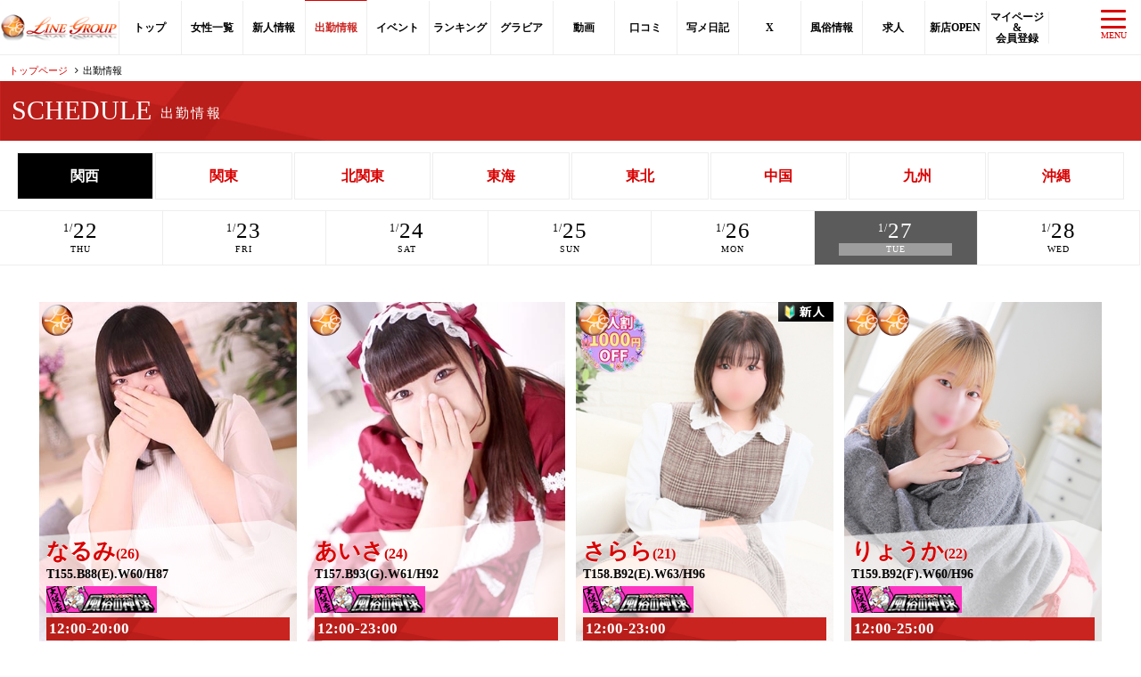

--- FILE ---
content_type: text/html; charset=UTF-8
request_url: https://line-group.net/schedule/?a=kansai&p=5
body_size: 5641
content:
<!DOCTYPE html>
<html lang="ja">
<head>
<meta http-equiv="X-UA-Compatible" content="IE=edge,chrome=1">
<title>出勤情報｜【公式】風俗 デリヘル LINE GROUP(ライングループ)</title>
<meta charset="utf-8">
<meta name="viewport" content="width=device-width,initial-scale=1.0">
<meta name="description" content="芸人さんもお忍びでお遊びする今、大阪で話題の風俗グループが全国へ店舗拡大。リーズナブルなのにハイレベルな女性が大集結。さらにオプション無料でお遊びできるのでどこまでも懐に優しい。風俗をお探しなら「LINE GROUP」へ。当店の出勤情報のページです。" />
<meta name="Author" content="【公式】風俗 デリヘル LINE GROUP(ライングループ)" />
<meta name="owner" content="LINE GROUP(ライングループ)" />
<meta name="classification" content="風俗,大阪,静岡,岡山,仙台,金沢,デリヘル,激安,人妻,熟女,オプション無料" />
<meta name="copyright" content="https://line-group.net/" />
<meta name="rating" content="adult" />
<meta property="og:image" content="/img/icon2.png">
<!-- icons -->
<link rel="apple-touch-icon" sizes="180x180" href="/img/apple-touch-icon2.png">
<link rel="apple-touch-icon-precomposed" href="/img/icon2.png">
<link rel="shortcut icon" href="/img/icon2.png">
<link rel="icon" sizes="192x192" href="/img/icon.png">
<link rel="icon" type="image/vnd.microsoft.icon" href="/img/favicon.ico">
<!-- css -->
<link href="/css/common.css?20250701" rel="stylesheet" type="text/css" media="all">
<!-- js -->
<script src="//ajax.googleapis.com/ajax/libs/jquery/1.8.3/jquery.min.js"></script>
<script type="text/javascript" src="/js/common.js" async></script>
<!-- Google Tag Manager -->
<script>(function(w,d,s,l,i){w[l]=w[l]||[];w[l].push({'gtm.start':
new Date().getTime(),event:'gtm.js'});var f=d.getElementsByTagName(s)[0],
j=d.createElement(s),dl=l!='dataLayer'?'&l='+l:'';j.async=true;j.src=
'https://www.googletagmanager.com/gtm.js?id='+i+dl;f.parentNode.insertBefore(j,f);
})(window,document,'script','dataLayer','GTM-5QWL3RG');</script>
<!-- End Google Tag Manager -->

<!-- Global site tag (gtag.js) - Google Analytics -->
<script async src="https://www.googletagmanager.com/gtag/js?id=G-K7MLSC8VPR"></script>
<script>
  window.dataLayer = window.dataLayer || [];
  function gtag(){dataLayer.push(arguments);}
  gtag('js', new Date());

  gtag('config', 'G-K7MLSC8VPR');
</script>
<meta name="keywords" content="出勤情報,風俗,大阪,静岡,岡山,仙台,金沢,デリヘル,激安,人妻,熟女,オプション無料">


<link rel="stylesheet" href="/css/list.css" />
<link rel="stylesheet" href="/css/schedule.css" />


</head>


<body id="">
<style>
	#gnavi li {width:calc(80% / 14);}
.side-tab-title {
    z-index: 5;
    height: 50px;
    text-align: center;
    line-height: 48px;
    font-size: 16px;
    transition: background .5s ease-in-out;
		background:#222;
    color: #d80000;
    font-weight: bold;
		cursor:pointer;
text-shadow:
        #fff 1px 1px 0, #fff -1px -1px 0,/*右下、左上*/
        #fff -1px 1px 0, #fff 1px -1px 0,/*右上、左下*/
        #fff 0px 1px 0, #fff  0-1px 0,/*右、左*/
        #fff -1px 0 0, #fff 1px 0 0;/*上、下*/
}
.spmene_box li.menu-area
{display:none;}
</style>
<!-- Google Tag Manager (noscript) -->
<noscript><iframe src="https://www.googletagmanager.com/ns.html?id=GTM-5QWL3RG"
height="0" width="0" style="display:none;visibility:hidden"></iframe></noscript>
<!-- End Google Tag Manager (noscript) -->
<script>
	(function(i,s,o,g,r,a,m){i['GoogleAnalyticsObject']=r;i[r]=i[r]||function(){
	(i[r].q=i[r].q||[]).push(arguments)},i[r].l=1*new Date();a=s.createElement(o),
	m=s.getElementsByTagName(o)[0];a.async=1;a.src=g;m.parentNode.insertBefore(a,m)
	})(window,document,'script','//www.google-analytics.com/analytics.js','ga');

	ga('create', 'UA-53649864-1', 'auto');
	ga('send', 'pageview');
</script>
<script>
$(function(){
	$('.side-tab-title').click(function(){
		if ($(this).data('status') == 0) {
			$(this).data('status', 1);
			$('.menu-area-' + $(this).data('area')).each(function(){
				$(this).css('display', 'table');
			});
		} else {
			$(this).data('status', 0);
			$('.menu-area-' + $(this).data('area')).each(function(){
				$(this).css('display', 'none');
			});
		}
	});
});
</script>
<div id="header" class="clearfix">
	<nav id="gnavi">
		<ul>
			<li><h1 id="logo"><a href="/top/"><img src="/img/logo.png" alt="LINE GROUP(ライングループ)"></a></h1></li>
			<li><a href="/top/">トップ</a></li>
			<li><a href="/girls/" target="_self">女性一覧</a></li>
			<li><a href="/newface/" target="_self">新人情報</a></li>
			<li><a href="/schedule/" target="_self">出勤情報</a></li>
			<li><a href="/event/" target="_self">イベント</a></li>
			<li><a href="/ranking/" target="_self">ランキング</a></li>
			<li><a href="/gravure/" target="_self">グラビア</a></li>
			<li><a href="/movie/" target="_self">動画</a></li>
			<li><a href="/review/" target="_self">口コミ</a></li>
			<li><a href="/diary/" target="_self">写メ日記</a></li>
			<li><a href="/twitter/" target="_self">X</a></li>
			<li><a href="/delihel/" target="_self">風俗情報</a></li>
			<li><a href="/recruit/" target="_self">求人</a></li>
			<li><a href="/newopen/" target="_self">新店OPEN</a></li>
			<li class="gnavismall"><a href="/account/" target="_self">マイページ<span>&</span>会員登録</a></li>
		</ul>
	</nav>



	<div class="menu-container " data-effect="pure-effect-fade">
	  <input type="checkbox" id="toggle-menu" class="toggle-input" data-toggle="right"/>
	  <label class="toggle-label" for="toggle-menu" data-toggle-label="right"><span class="toggle-icon"></span><p>MENU</p></label>

	  <div class="drawer_menu" data-position="right">
	    <div class="spmene_center">
	      <div class="spmene_tabs">
	        <div class="spmene_top"></div>
	        <input type="radio" id="menutab-2" name="rd" checked="checked"/>
	        <label class="spmene_tab" for="menutab-2">CONTENTS</label>
					<div class="spmene_content">
	          <div class="spmene_box" id="box-2">
	            <div class="spmenu_wrap btop">
	              <ul class="cont2 clearfix">
									<li><a href="/top/">トップ</a></li>
									<li><a href="/girls/" target="_self">女性一覧</a></li>
									<li><a href="/newface/" target="_self">新人情報</a></li>
									<li><a href="/schedule/" target="_self">出勤情報</a></li>
									<li><a href="/event/" target="_self">イベント</a></li>
									<li><a href="/ranking/" target="_self">ランキング</a></li>
									<li><a href="/gravure/" target="_self">グラビア</a></li>
									<li><a href="/movie/" target="_self">動画</a></li>
									<li><a href="/review/" target="_self">口コミ</a></li>
									<li><a href="/diary/" target="_self">写メ日記</a></li>
									<li><a href="/twitter/" target="_self">X</a></li>
									<li><a href="/delihel/" target="_self">風俗情報</a></li>
									<li><a href="/recruit/" target="_self">求人</a></li>
									<li><a href="/newopen/" target="_self">新店OPEN</a></li>
									<li><a href="/account/" target="_self">ｸﾞﾙｰﾌﾟ会員登録</a></li>
									<li><a href="/account/" target="_self">ｸﾞﾙｰﾌﾟﾏｲﾍﾟｰｼﾞ</a></li>
									<li class="side-tab-title" style="float:none;width:100%;clear:both;" data-area="kansai" data-status="0">関西</li>
	<li style="border-right:1px solid #333;" class="menu-area menu-area-kansai"><a href="https://kami-osaka.net/" target="_blank">大阪♂風俗の神様 大阪店</a></li>
<li class="menu-area menu-area-kansai"></li>
									<li class="side-tab-title" style="float:none;width:100%;clear:both;" data-area="kantou" data-status="0">関東</li>
	<li style="border-right:1px solid #333;" class="menu-area menu-area-kantou"><a href="https://kami-machida-sagamihara.com/" target="_blank">東京♂風俗の神様町田・相模原店</a></li>
<li class="menu-area menu-area-kantou"></li>
									<li class="side-tab-title" style="float:none;width:100%;clear:both;" data-area="kitakantou" data-status="0">北関東</li>
	<li style="border-right:1px solid #333;" class="menu-area menu-area-kitakantou"><a href="https://kami-tochigi-utsunomiya.com/" target="_blank">栃木♂風俗の神様 宇都宮店</a></li>
<li class="menu-area menu-area-kitakantou"></li>
									<li class="side-tab-title" style="float:none;width:100%;clear:both;" data-area="tokai" data-status="0">東海</li>
	<li style="border-right:1px solid #333;" class="menu-area menu-area-tokai"><a href="https://kami-hamamatu.com/" target="_blank">静岡♂風俗の神様 浜松店</a></li>
	<li style="border-right:1px solid #333;" class="menu-area menu-area-tokai"><a href="https://kami-shizuoka.com/" target="_blank">静岡♂風俗の神様 静岡店</a></li>
	<li style="border-right:1px solid #333;" class="menu-area menu-area-tokai"><a href="https://m-hamamatu.com/" target="_blank">浜松人妻㊙倶楽部</a></li>
	<li style="border-right:1px solid #333;" class="menu-area menu-area-tokai"><a href="https://m-shizuoka.com/" target="_blank">静岡人妻㊙倶楽部</a></li>
									<li class="side-tab-title" style="float:none;width:100%;clear:both;" data-area="tohoku" data-status="0">東北</li>
	<li style="border-right:1px solid #333;" class="menu-area menu-area-tohoku"><a href="https://kami-sendai.com/" target="_blank">宮城♂風俗の神様 仙台店</a></li>
	<li style="border-right:1px solid #333;" class="menu-area menu-area-tohoku"><a href="https://kami-kooriyama.com/" target="_blank">福島♂風俗の神様 郡山店</a></li>
									<li class="side-tab-title" style="float:none;width:100%;clear:both;" data-area="chugoku" data-status="0">中国</li>
	<li style="border-right:1px solid #333;" class="menu-area menu-area-chugoku"><a href="https://kami-okayama.com/" target="_blank">岡山♂風俗の神様 岡山店</a></li>
<li class="menu-area menu-area-chugoku"></li>
									<li class="side-tab-title" style="float:none;width:100%;clear:both;" data-area="kyusyu" data-status="0">九州</li>
	<li style="border-right:1px solid #333;" class="menu-area menu-area-kyusyu"><a href="https://kami-kagoshima.com/" target="_blank">薩摩♂風俗の神様 鹿児島店</a></li>
<li style="border-right:1px solid #333;" class="menu-area menu-area-kyusyu"><a>福岡♂風俗の神様 博多店<br><span style="color:red;">3月1日(日)12:00 GRAND OPEN</span></a></li>
									<li class="side-tab-title" style="float:none;width:100%;clear:both;" data-area="okinawa" data-status="0">沖縄</li>
	<li style="border-right:1px solid #333;" class="menu-area menu-area-okinawa"><a href="https://kami-okinawa.com/" target="_blank">沖縄♂風俗の神様 那覇店</a></li>
<li class="menu-area menu-area-okinawa"></li>
								</ul>
							</div>
						</div>
					</div><!--spmene_content-->
	</div>
	</div>
	</div>
	</div><!--menu-container-->
</div>



<div id ="wrap">

<div id="main_con">

  <!--breadcrumb-->
  <nav class="top_crumb">
  <ol class="breadcrumb kana">
  <li itemscope itemtype="http://data-vocabulary.org/Breadcrumb"><a href="/top" itemprop="url"><span itemprop="title">トップページ</span></a></li>
  <li itemscope itemtype="http://data-vocabulary.org/Breadcrumb"><span itemprop="title">出勤情報</span></li>
  </ol>
  </nav>
  <!--breadcrumb [End]-->

<h2 class="title">Schedule<span>出勤情報</span></h2>

<!--area-->
<div class="area_menu">
<ul>
<li class="select"><a href="/schedule/?p=5">関西</a></li>
<li><a href="/schedule/?a=kanto&p=5">関東</a></li>
<li><a href="/schedule/?a=kitakanto&p=5">北関東</a></li>
<li><a href="/schedule/?a=tokai&p=5">東海</a></li>
<li><a href="/schedule/?a=tohoku&p=5">東北</a></li>
<li><a href="/schedule/?a=chugoku&p=5">中国</a></li>
<li><a href="/schedule/?a=kyusyu&p=5">九州</a></li>
<li><a href="/schedule/?a=okinawa&p=5">沖縄</a></li>
<!--li><a href="/schedule/?a=hokuriku&p=5">北陸・甲信越</a></li-->
</ul>
</div>
<!--/area-->

<!--daynavi-->
<ul id="daynavi">
<li><a class="" href="/schedule/?a=kansai">
<p><span class="month">1/</span>22</p>
<p class="dotw">THU</p>
</a>
</li>
<li><a class="" href="/schedule/?a=kansai&p=1">
<p><span class="month">1/</span>23</p>
<p class="dotw">FRI</p>
</a>
</li>
<li><a class="" href="/schedule/?a=kansai&p=2">
<p><span class="month">1/</span>24</p>
<p class="dotw">SAT</p>
</a>
</li>
<li><a class="" href="/schedule/?a=kansai&p=3">
<p><span class="month">1/</span>25</p>
<p class="dotw">SUN</p>
</a>
</li>
<li><a class="" href="/schedule/?a=kansai&p=4">
<p><span class="month">1/</span>26</p>
<p class="dotw">MON</p>
</a>
</li>
<li><a class="current" href="/schedule/?a=kansai&p=5">
<p><span class="month">1/</span>27</p>
<p class="dotw">TUE</p>
</a>
</li>
<li><a class="" href="/schedule/?a=kansai&p=6">
<p><span class="month">1/</span>28</p>
<p class="dotw">WED</p>
</a>
</li>
</ul>



<!--Lists-->
<section id="lists">
<ul>
	<li>
<a href="https://www.cityheaven.net/osaka/A2702/A270202/kamisama_osaka/girlid-60891323/?lo=1" target="_blank">
<div class="ph">
<img src="https://kami-osaka.net/upload/cast/image_101_1.jpg" alt="なるみ" onerror="this.src = '/img/np.jpg'; this.removeAttribute('onerror'); this.removeAttribute('onload');" onload="this.removeAttribute('onerror'); this.removeAttribute('onload');">
<div class="list_rank"><img src="/img/icon_coin.png"></div>
</div>
	<div class="caption_bg"></div><article><h3>なるみ<span>(26)</span></h3>
<p class="bodysize">T155.B88(E).W60/H87</p>
<p class="shopmark">
<img src="/img/banner_kami-gn.jpg">
</p>
	<p class="time">12:00-20:00</p></article></a>
</li>
	<li>
<a href="https://www.cityheaven.net/osaka/A2702/A270202/kamisama_osaka/girlid-61448825/?lo=1&of=y" target="_blank">
<div class="ph">
<img src="https://kami-osaka.net/upload/cast/image_214_1.jpg" alt="あいさ" onerror="this.src = '/img/np.jpg'; this.removeAttribute('onerror'); this.removeAttribute('onload');" onload="this.removeAttribute('onerror'); this.removeAttribute('onload');">
<div class="list_rank"><img src="/img/icon_coin.png"></div>
</div>
	<div class="caption_bg"></div><article><h3>あいさ<span>(24)</span></h3>
<p class="bodysize">T157.B93(G).W61/H92</p>
<p class="shopmark">
<img src="/img/banner_kami-gn.jpg">
</p>
	<p class="time">12:00-23:00</p></article></a>
</li>
	<li>
<a href="https://www.cityheaven.net/osaka/A2702/A270202/kamisama_osaka/girlid-63816682/?lo=1&of=y" target="_blank">
<div class="ph">
<img src="https://kami-osaka.net/upload/cast/image_245_1.jpg" alt="さらら" onerror="this.src = '/img/np.jpg'; this.removeAttribute('onerror'); this.removeAttribute('onload');" onload="this.removeAttribute('onerror'); this.removeAttribute('onload');">
<div class="list_icons"><img src="/img/icon_new.png" alt="新人"></div>
<div class="list_rank"><img src="/img/icon_coin.png"></div>
</div>
	<div class="caption_bg"></div><article><h3>さらら<span>(21)</span></h3>
<p class="bodysize">T158.B92(E).W63/H96</p>
<p class="shopmark">
<img src="/img/banner_kami-gn.jpg">
</p>
	<p class="time">12:00-23:00</p></article></a>
</li>
	<li>
<a href="https://www.cityheaven.net/osaka/A2702/A270202/kamisama_osaka/girlid-62573080/?lo=1&of=y" target="_blank">
<div class="ph">
<img src="https://kami-osaka.net/upload/cast/image_48_1.jpg" alt="りょうか" onerror="this.src = '/img/np.jpg'; this.removeAttribute('onerror'); this.removeAttribute('onload');" onload="this.removeAttribute('onerror'); this.removeAttribute('onload');">
<div class="list_rank"><img src="/img/icon_coin.png"><img src="/img/icon_coin.png"></div>
</div>
	<div class="caption_bg"></div><article><h3>りょうか<span>(22)</span></h3>
<p class="bodysize">T159.B92(F).W60/H96</p>
<p class="shopmark">
<img src="/img/banner_kami-gn.jpg">
</p>
	<p class="time">12:00-25:00</p></article></a>
</li>
	<li>
<a href="https://www.cityheaven.net/osaka/A2702/A270202/kamisama_osaka/girlid-61630122/?of=y2" target="_blank">
<div class="ph">
<img src="https://kami-osaka.net/upload/cast/image_20_1.jpg" alt="くるみ" onerror="this.src = '/img/np.jpg'; this.removeAttribute('onerror'); this.removeAttribute('onload');" onload="this.removeAttribute('onerror'); this.removeAttribute('onload');">
<div class="list_rank"><img src="/img/icon_coin.png"><img src="/img/icon_coin.png"></div>
</div>
	<div class="caption_bg"></div><article><h3>くるみ<span>(21)</span></h3>
<p class="bodysize">T156.B89(F).W61/H92</p>
<p class="shopmark">
<img src="/img/banner_kami-gn.jpg">
</p>
	<p class="time">13:00-23:00</p></article></a>
</li>
	<li>
<a href="https://www.cityheaven.net/osaka/A2702/A270202/kamisama_osaka/girlid-61574521/?lo=1&of=y" target="_blank">
<div class="ph">
<img src="https://kami-osaka.net/upload/cast/image_217_1.jpg" alt="みろ" onerror="this.src = '/img/np.jpg'; this.removeAttribute('onerror'); this.removeAttribute('onload');" onload="this.removeAttribute('onerror'); this.removeAttribute('onload');">
<div class="list_rank"><img src="/img/icon_coin.png"></div>
</div>
	<div class="caption_bg"></div><article><h3>みろ<span>(22)</span></h3>
<p class="bodysize">T157.B89(F).W60/H90</p>
<p class="shopmark">
<img src="/img/banner_kami-gn.jpg">
</p>
	<p class="time">13:00-25:00</p></article></a>
</li>
	<li>
<a href="https://www.cityheaven.net/osaka/A2702/A270202/kamisama_osaka/girlid-62270536/?lo=1&of=y" target="_blank">
<div class="ph">
<img src="https://kami-osaka.net/upload/cast/image_229_1.jpg" alt="みゆう" onerror="this.src = '/img/np.jpg'; this.removeAttribute('onerror'); this.removeAttribute('onload');" onload="this.removeAttribute('onerror'); this.removeAttribute('onload');">
<div class="list_rank"><img src="/img/icon_coin.png"></div>
</div>
	<div class="caption_bg"></div><article><h3>みゆう<span>(23)</span></h3>
<p class="bodysize">T158.B89(F).W61/H88</p>
<p class="shopmark">
<img src="/img/banner_kami-gn.jpg">
</p>
	<p class="time">14:00-24:00</p></article></a>
</li>
	<li>
<a href="https://www.cityheaven.net/osaka/A2702/A270202/kamisama_osaka/girlid-62225339/?lo=1&of=y" target="_blank">
<div class="ph">
<img src="https://kami-osaka.net/upload/cast/image_113_1.jpg" alt="つばめ" onerror="this.src = '/img/np.jpg'; this.removeAttribute('onerror'); this.removeAttribute('onload');" onload="this.removeAttribute('onerror'); this.removeAttribute('onload');">
<div class="list_rank"><img src="/img/icon_coin.png"><img src="/img/icon_coin.png"></div>
</div>
	<div class="caption_bg"></div><article><h3>つばめ<span>(21)</span></h3>
<p class="bodysize">T161.B86(E).W59/H85</p>
<p class="shopmark">
<img src="/img/banner_kami-gn.jpg">
</p>
	<p class="time">17:00-24:00</p></article></a>
</li>
	<li>
<a href="https://www.cityheaven.net/osaka/A2702/A270202/kamisama_osaka/girlid-63958271/?lo=1&of=y" target="_blank">
<div class="ph">
<img src="https://kami-osaka.net/upload/cast/image_50_1.jpg" alt="ふあ" onerror="this.src = '/img/np.jpg'; this.removeAttribute('onerror'); this.removeAttribute('onload');" onload="this.removeAttribute('onerror'); this.removeAttribute('onload');">
<div class="list_rank"><img src="/img/icon_coin.png"><img src="/img/icon_coin.png"></div>
</div>
	<div class="caption_bg"></div><article><h3>ふあ<span>(23)</span></h3>
<p class="bodysize">T158.B96(H).W60/H92</p>
<p class="shopmark">
<img src="/img/banner_kami-gn.jpg">
</p>
	<p class="time">17:00-27:00</p></article></a>
</li>
	<li>
<a href="https://www.cityheaven.net/osaka/A2702/A270202/kamisama_osaka/girlid-62246228/?lo=1&of=y" target="_blank">
<div class="ph">
<img src="https://kami-osaka.net/upload/cast/image_108_1.jpg" alt="えな" onerror="this.src = '/img/np.jpg'; this.removeAttribute('onerror'); this.removeAttribute('onload');" onload="this.removeAttribute('onerror'); this.removeAttribute('onload');">
<div class="list_rank"><img src="/img/icon_coin.png"></div>
</div>
	<div class="caption_bg"></div><article><h3>えな<span>(19)</span></h3>
<p class="bodysize">T157.B94(G).W62/H96</p>
<p class="shopmark">
<img src="/img/banner_kami-gn.jpg">
</p>
	<p class="time">17:00-27:00</p></article></a>
</li>
	<li>
<a href="https://www.cityheaven.net/osaka/A2702/A270202/kamisama_osaka/girlid-62654834/?of=y" target="_blank">
<div class="ph">
<img src="https://kami-osaka.net/upload/cast/image_181_1.jpg" alt="みずきNH" onerror="this.src = '/img/np.jpg'; this.removeAttribute('onerror'); this.removeAttribute('onload');" onload="this.removeAttribute('onerror'); this.removeAttribute('onload');">
<div class="list_rank"><img src="/img/icon_coin.png"><img src="/img/icon_coin.png"></div>
</div>
	<div class="caption_bg"></div><article><h3>みずきNH<span>(25)</span></h3>
<p class="bodysize">T162.B85(D).W60/H88</p>
<p class="shopmark">
<img src="/img/banner_kami-gn.jpg">
</p>
	<p class="time">19:00-22:30</p></article></a>
</li>
</ul>
</section>
<!--/Lists [End]-->
</div>








</div>

<footer id="footer">
	<div class="inner">
		<ul class="inviewfadeInUp fmenu">
			<li><a href="/top/">トップ</a></li>
			<li><a href="/girls/" target="_self">女性一覧</a></li>
			<li><a href="/newface/" target="_self">新人情報</a></li>
			<li><a href="/schedule/" target="_self">出勤情報</a></li>
			<li><a href="/event/" target="_self">イベント</a></li>
			<li><a href="/ranking/" target="_self">ランキング</a></li>
			<li><a href="/gravure/" target="_self">グラビア</a></li>
			<li><a href="/movie/" target="_self">動画</a></li>
			<li><a href="/review/" target="_self">口コミ</a></li>
			<li><a href="/diary/" target="_self">写メ日記</a></li>
			<li><a href="/twitter/" target="_self">X</a></li>
			<li><a href="/delihel/" target="_self">風俗情報</a></li>
			<li><a href="/recruit/" target="_self">求人</a></li>
			<li><a href="/newopen/" target="_self">新店OPEN</a></li>
			<li><a href="/account/" target="_self">ｸﾞﾙｰﾌﾟ会員登録</a></li>
			<li><a href="/account/" target="_self">ｸﾞﾙｰﾌﾟﾏｲﾍﾟｰｼﾞ</a></li>
		</ul>




	</div>


	<!--group link-->
	<div id="footer_groupnav">
		<div class="shoplist_t"><h3>GROUP<span>グループ全店</span></h3></div>
		<div class="shoplist">
		<ul id="group_nav" class="kami">
			<li class="bnr_group">
				<ul>
					<li>
						<div>
							<h4>風俗の神様</h4>
							<ul class="kana">
<li><a href="https://kami-osaka.net/" target="_blank">大阪♂風俗の神様 大阪店</a></li>
<li><a href="https://kami-okayama.com/" target="_blank">岡山♂風俗の神様 岡山店</a></li>
<li><a href="https://kami-hamamatu.com/" target="_blank">静岡♂風俗の神様 浜松店</a></li>
<li><a href="https://kami-shizuoka.com/" target="_blank">静岡♂風俗の神様 静岡店</a></li>
<li><a href="https://kami-sendai.com/" target="_blank">宮城♂風俗の神様 仙台店</a></li>
<li><a href="https://kami-kooriyama.com/" target="_blank">福島♂風俗の神様 郡山店</a></li>
<li><a href="https://kami-tochigi-utsunomiya.com/" target="_blank">栃木♂風俗の神様 宇都宮店</a></li>
<li><a href="https://kami-machida-sagamihara.com/" target="_blank">東京♂風俗の神様町田・相模原店</a></li>
<li><a href="https://kami-kagoshima.com/" target="_blank">薩摩♂風俗の神様 鹿児島店</a></li>
<li><a href="https://kami-okinawa.com/" target="_blank">沖縄♂風俗の神様 那覇店</a></li>
								<li><a>福岡♂風俗の神様 博多店<br><span class="blink">３月１日（日）12：00 GRAND OPEN</span></a></li>
							</ul>
						</div>
					</li>
					<li>
						<div>
							<h4>人妻㊙倶楽部</h4>
							<ul class="kana">
<li><a href="https://m-hamamatu.com/" target="_blank">浜松人妻㊙倶楽部</a></li>
<li><a href="https://m-shizuoka.com/" target="_blank">静岡人妻㊙倶楽部</a></li>
								<!--li><a href="https://niigata-m.com/" target="_blank">新潟人妻㊙倶楽部 (<span class="blink">近日オープン</span>)</a></li-->
							</ul>
						</div>
					</li>
					<li>
						<div>
							<h4>外国人サイト(Foreigner site)</h4>
							<ul class="kana">
								<li><a href="https://eroticaland-osaka.com/" target="_blank">EROTICA LAND　OSAKA</a></li>
								<li><a href="https://eroticaland-okinawa.com/" target="_blank">EROTICA LAND　OKINAWA</a></li>
							</ul>
						</div>
					</li>
					<li>
						<div>
							<h4>求人サイト</h4>
							<ul class="kana">
								<li><a href="https://of-nightwork-qjin.com/" rel="external" target="_blank">LINE GROUP RECRUIT大阪版</a></li>
								<li><a href="http://of-nightwork-qjin.com/okayama/" rel="external" target="_blank">LINE GROUP RECRUIT岡山版</a></li>
								<li><a href="http://of-nightwork-qjin.com/shizuoka/" rel="external" target="_blank">LINE GROUP RECRUIT静岡版</a></li>
								<!--li><a href="https://of-nightwork-qjin.com/hokuriku/" rel="external" target="_blank">LINE GROUP RECRUIT北陸・甲信越版</a></li-->
								<li><a href="https://of-nightwork-qjin.com/touhoku/" rel="external" target="_blank">LINE GROUP RECRUIT東北版</a></li>
								<li><a href="https://of-nightwork-qjin.com/kitakantou/" rel="external" target="_blank">LINE GROUP RECRUIT関東版</a></li>
								<li><a href="https://of-nightwork-qjin.com/kyusyu/" rel="external" target="_blank">LINE GROUP RECRUIT九州沖縄版</a></li>
								<li><a href="http://line-group-mens.com/" rel="external" target="_blank">LINE GROUP男子求人</a></li>
							</ul>
						</div>
					</li>
					<li>
						<div>
							<h4>総合サイト</h4>
							<ul class="kana">
								<li><a href="https://line-group.net" class="btn_linegroup" name="ライングループ" target="_blank">ライングループ総合</a></li>
								<!--li><a href="https://www.kami-g.com" target="_blank">風俗の神様 GROUP</a></li-->
							</ul>
						</div>
					</li>
				</ul>
			</li>
		</ul>
	</div>
</div>
	<!--/group link end-->
<style>
@keyframes blink {
  75% { opacity: 0.0; }
}
@-webkit-keyframes blink {
  75% { opacity: 0.0; }
}
.blink {
  animation: blink 1s step-end infinite;
  -webkit-animation: blink 1s step-end infinite;
	color:blue;
}
</style>

<p class="copyright">©2026 LINE GROUP(ライングループ)</p>

</footer>
<p id="scrollUp" style="display: block;">
	<a href="#"><i class="fa fa-arrow-up"></i></a>
</p>



<script type="text/javascript">
$(window).on('scroll', function() {
	if ($(this).scrollTop() > 220) {//固定するまでの距離
		$('#daynavi').addClass('fixed');
	} else {
		$('#daynavi').removeClass('fixed');
	}
});
</script>
</body>
</html>


--- FILE ---
content_type: text/css
request_url: https://line-group.net/css/common.css?20250701
body_size: 9215
content:
    @charset "utf-8";
    @import url(https://maxcdn.bootstrapcdn.com/font-awesome/4.3.0/css/font-awesome.min.css);
    @import url(https://fonts.googleapis.com/icon?family=Material+Icons);
    @import url(https://use.fontawesome.com/releases/v5.6.3/css/all.css);
    /*
====================================================
■ BASE
====================================================
*/
    /*
===== reset ===========================
*/
    
    * {
        margin: 0;
        padding: 0;
    }
    
    table {
        border-collapse: collapse;
        border-spacing: 0;
    }
    
    fieldset,
    img {
        border: 0;
    }
    
    img {
        vertical-align: top;
        width: 100%;
    }
    
    address,
    caption,
    cite,
    code,
    dfn,
    em,
    strong,
    th,
    var {
        font-style: normal;
        font-weight: normal;
    }
    
    ol,
    ul {
        list-style: none;
        overflow: hidden;
    }
    
    caption,
    th {
        text-align: left;
    }
    
    h1,
    h2,
    h3,
    h4,
    h5,
    h6 {
        font-size: 100%;
        font-weight: normal;
    }
    
    q:before,
    q:after {
        content: '';
    }
    
    abbr,
    acronym {
        border: 0;
    }
    
    iframe {
        border: none;
    }
    
    input:focus {
        outline: none;
    }
    /*
===== base ===========================
*/
    
    abbr,
    acronym {
        border-bottom: 1px dotted #000;
        cursor: help;
    }
    
    em {
        font-style: italic;
    }
    
    blockquote,
    ul,
    ol,
    dl {
        margin: 0;
    }
    
    ol,
    ul,
    dl {
        margin: 0;
    }
    
    ol li {
        list-style: none;
    }
    
    ul li {
        list-style: none;
    }
    
    dl dd {
        margin: 0;
    }
    
    th,
    td {
        padding: 0;
    }
    
    th {
        /*font-weight: bold;*/
        text-align: center;
    }
    
    caption {
        margin-bottom: .5em;
        text-align: center;
    }
    
    p,
    fieldset,
    table {
        margin: 0;
    }
    /* =============================================================================
   HTML5 display definitions
   ========================================================================== */
    
    article,
    aside,
    details,
    figcaption,
    figure,
    footer,
    header,
    hgroup,
    nav,
    section {
        display: block;
    }
    
    audio,
    canvas,
    video {
        display: inline-block;
        *display: inline;
        *zoom: 1;
    }
    
    audio:not([controls]) {
        display: none;
    }
    
    [hidden] {
        display: none;
    }
    
    input,
    option,
    button {
        font-family: inherit;
    }
    /*
===== link setting ===========================
*/
    
    a {
        color: #d80000;
        text-decoration: none;
        transition: all 0.4s ease 0s;
    }
    
    a:visited {
        color: #d80000;
        text-decoration: none;
    }
    
    a:hover {
        color: #666;
        /*#7380a2;*/
        text-decoration: none;
    }
    
    a:active {
        color: #666;
        text-decoration: none;
    }
    /*
===== CLEARFIX ==========================================
*/
    
    .clearfix:after {
        content: ".";
        display: block;
        clear: both;
        height: 0;
        visibility: hidden;
    }
    
    .clearfix {
        min-height: 1px;
    }
    
    * html .clearfix {
        height: 1px;
        /*¥*/
        /*/
  height: auto;
  overflow: hidden;
  /**/
    }
    /*
====================================================
■ all
====================================================
*/
    
    html,
    body {
        width: 100%;
        height: 100%;
        -webkit-text-size-adjust: 100%;
        color: #000;
        font-size: 62.5%;
        font-family: "游明朝", YuMincho, "ヒラギノ明朝 ProN W3", "Hiragino Mincho ProN", "HG明朝E", "ＭＳ Ｐ明朝", "ＭＳ 明朝", serif;
        line-height: 1.2;
        -webkit-font-smoothing: subpixel-antialiased;
    }
    
    body {
        background: #fff;
    }
    /* =============================================================================
   Header
   ========================================================================== */
    
    #header {
        position: fixed;
        z-index: 5000;
        width: 100%;
        top: 0;
        left: 0;
        background: rgba(255, 255, 255, 0.95);
        -moz-transition: all 0.3s ease-in-out 0s;
        -o-transition: all 0.3s ease-in-out 0s;
        -webkit-transition: all 0.3s ease-in-out 0s;
        transition: all 0.3s ease-in-out 0s;
        border-bottom: 1px solid #EEEEEE;
    }
    
    #header #logo img {
        transition: all 0.3s ease-in-out 0s;
        max-width: 140px;
        vertical-align: middle;
    }
    
    #header #logo a:hover img {
        opacity: 0.5;
    }
    /* =============================================================================
   Navi
   ========================================================================== */
    
    #gnavi {
        width: 95%;
        margin: auto 0;
        font-weight: bold;
        min-width: 1100px;
    }
    
    #gnavi ul {
        font-size: 0;
    }
    
    #gnavi li:first-child {
        width: 11%;
        /*background: transparent;padding: 0 0.5%;*/
        box-shadow: none;
    }
    
    #gnavi li {
        display: inline-block;
        /*	width:calc(88% / 11);
        box-shadow: 1px 1px 4px rgba(0, 0, 0, 0.1);
        margin: 0 0.1%;*/
        vertical-align: middle;
        /*background-color: #FFF;*/
        transition: 1.0s;
        box-sizing: border-box;
    }
    
    #gnavi li a {
        text-align: center;
        display: table;
        width: 100%;
        height: 60px;
        line-height: 60px;
        text-decoration: none;
        font-size: 0.9vw;
        color: #000;
        border-right: 1px solid #eee;
        /*text-shadow: 0 0 2px #75024b;background:#fff;*/
        vertical-align: middle;
    }
    
    #gnavi li.gnavismall a {
        height: 100%;
        line-height: 1.1;
    }
    
    #gnavi li.gnavismall a span {
        display: block;
    }
    
    #gnavi li a:hover {
        /*opacity: 0.5;*/
        color: #fff;
        background: #C92420;
    }
    /*カレント*/
    
    #gnavi li a.current {
        color: #C92420;
        /*text-shadow: 0 0 2px rgba(255, 255, 255, 1);*/
        border-top: 1px solid #d80000;
        /*background:#eee;*/
    }
    
    #gnavi li:first-child a,
    #gnavi li:first-child a.current {
        border-top: none;
        background: none;
    }
    
    #gnavi li a.current:hover {
        /*opacity: 0.5;*/
        color: #fff;
    }
    
    @media screen and (max-width: 1100px) {
        #gnavi {
            width: 100%;
        }
        #gnavi li a {
            font-size: 1.1rem;
        }
    }
    /* Overlay style */
    
    .overlay {
        position: fixed;
        width: 100%;
        height: 100%;
        top: 0;
        left: 0;
        background-color: rgba(246, 121, 177, 0.9);
        background: url("/img/nv_bg.png") no-repeat right top / 83px auto, url(/img/overlay_bg.jpg) no-repeat center top / cover;
        z-index: 10000;
    }
    /* Overlay closing cross */
    
    .overlay .overlay-close {
        position: absolute;
        right: 15px;
        top: 15px;
        overflow: hidden;
        border: none;
        background: url(../img/cross.png) no-repeat center center / 100% auto;
        height: 83px;
        ;
        color: transparent;
        outline: none;
        z-index: 10000;
        width: 20px;
        height: 20px;
        cursor: pointer;
    }
    /* Menu style */
    
    .overlay nav {
        text-align: left;
        position: relative;
        top: 48%;
        height: 74%;
        -webkit-transform: translateY(-50%);
        transform: translateY(-50%);
    }
    
    .overlay ul {
        list-style: none;
        padding: 25% 0 0;
        margin: 0 auto;
        display: inline-block;
        height: 100%;
        position: relative;
        /* border-top:1px solid #FFC767; */
    }
    
    .overlay ul li {
        /*
	height: 20%;
	height: calc(100% / 4);
	*/
        -webkit-backface-visibility: hidden;
        backface-visibility: hidden;
        display: inline-block;
        width: 100%;
        text-align: center;
    }
    
    .overlay ul li a {
        font-size: 1em;
        font-weight: 300;
        display: block;
        -webkit-transition: color 0.2s;
        transition: color 0.2s;
        text-decoration: none;
        padding: 1.5% 0;
        font-weight: bold;
        text-shadow: 4px 0 0 #fff, 0 -4px 0 #fff, -4px 0 0 #fff, 0 4px 0 #fff, 4px 2px 0 #fff, 2px -4px 0 #fff, -4px 2px 0 #fff, 2px 4px 0 #fff, 4px -2px 0 #fff, -2px -4px 0 #fff, -4px -2px 0 #fff, -2px 4px 0 #fff, 4px 4px 0 #fff, 4px -4px 0 #fff, -4px 4px 0 #fff, -4px -4px 0 #fff, 0 4px 8px rgba(0, 0, 0, 0.8);
    }
    
    .overlay ul li a::before {}
    
    .overlay ul li a:hover,
    .overlay ul li a:focus {
        color: #d80000;
    }
    /* Effects */
    
    .overlay-scale {
        visibility: hidden;
        opacity: 0;
        -webkit-transform: scale(0.9);
        transform: scale(0.9);
        -webkit-transition: -webkit-transform 0.2s, opacity 0.2s, visibility 0s 0.2s;
        transition: transform 0.2s, opacity 0.2s, visibility 0s 0.2s;
    }
    
    .overlay-scale.open {
        visibility: visible;
        opacity: 1;
        -webkit-transform: scale(1);
        transform: scale(1);
        -webkit-transition: -webkit-transform 0.4s, opacity 0.4s;
        transition: transform 0.4s, opacity 0.4s;
    }
    
    .genericon {
        vertical-align: middle;
        display: inline;
    }
    
    .genericon:before {
        /* content: '\f429';
	color:#FFF; */
        margin: 0 2% 0 0;
    }
    
    @media screen and (max-height: 30.5em) {
        .overlay nav {
            height: 70%;
            font-size: 34px;
        }
        .overlay ul li {
            min-height: 34px;
        }
    }
    
    #navi {
        background: url("/img/nv_bg.png") no-repeat right center / cover;
        height: 83px;
        padding: 2px 5px 0 0;
        position: fixed;
        right: 0;
        text-align: right;
        top: 0;
        width: 80px;
        z-index: 5500;
        display: none;
    }
    
    #trigger-overlay {
        border: none;
        background: none;
        cursor: pointer;
    }
    
    #navi span {
        background-color: #FFF;
        display: block;
        height: 1px;
        margin: 30% 0;
        width: 26px;
    }
    
    #navi span:last-of-type {
        margin-bottom: 20%;
    }
    
    #navi .menu {
        font-size: 0.55rem;
        line-height: 1;
        text-align: center;
        color: #FFF;
    }
    
    #nav-menu {
        background-color: rgba(255, 0, 177, 0.8);
        text-align: center;
        color: #FFF;
        letter-spacing: 0.08em;
        line-height: 1.4;
        width: 90%;
        margin: 0 auto;
    }
    
    #nav-menu a:link {
        color: #FFF;
        padding: 2% 0;
        display: block;
    }
    
    .nav-tel {
        font-size: 1.1rem;
    }
    
    .nav-time {}
    /*
====================================================
■ HMB menu
====================================================
*/
    
    @-webkit-keyframes fadeInRight {
        0% {
            opacity: 0;
            -webkit-transform: translate3d(100%, 0, 0);
            transform: translate3d(100%, 0, 0);
        }
        100% {
            opacity: 1;
            -webkit-transform: none;
            transform: none;
        }
    }
    
    @keyframes fadeInRight {
        0% {
            opacity: 0;
            -webkit-transform: translate3d(100%, 0, 0);
            -ms-transform: translate3d(100%, 0, 0);
            transform: translate3d(100%, 0, 0);
        }
        100% {
            opacity: 1;
            -webkit-transform: none;
            -ms-transform: none;
            transform: none;
        }
    }
    
    @-webkit-keyframes fadeOutRight {
        0% {
            opacity: 1;
        }
        100% {
            opacity: 0;
            -webkit-transform: translate3d(100%, 0, 0);
            transform: translate3d(100%, 0, 0);
        }
    }
    
    @keyframes fadeOutRight {
        0% {
            opacity: 1;
        }
        100% {
            opacity: 0;
            -webkit-transform: translate3d(100%, 0, 0);
            transform: translate3d(100%, 0, 0);
        }
    }
    
    #tabs>div[id^="tabs-"]:not(:first-of-type),
    .js_swipe>div[id^="tabs-"]:not(:first-of-type) {
        display: none;
    }
    
    @media screen and (max-width: 1100px) {
        .menu-container {
            display: none;
        }
    }
    /*ハンバーガーメニュー*/
    
    .menu-container {
        height: 100%;
        -webkit-overflow-scrolling: touch;
    }
    /*Togglerアイコン*/
    
    .toggle-input {
        left: -9999px;
        position: absolute;
        top: -9999px;
    }
    
    .toggle-label {
        display: none;
        cursor: pointer;
        display: block;
        position: absolute;
        top: 30%;
        right: 10px;
        margin-top: -15px;
        z-index: 99;
        color: #d80000;
        width: 42px;
        height: 42px;
        -webkit-border-radius: 5px;
        border-radius: 5px;
        font-size: 10px;
        transition: all 400ms ease-in-out;
        -webkit-user-select: none;
        -o-user-select: none;
        user-select: none;
        -webkit-tap-highlight-color: transparent;
    }
    
    .toggle-label:active {
        -webkit-tap-highlight-color: transparent;
    }
    
    .toggle-label .toggle-icon,
    .toggle-label .toggle-icon:before,
    .toggle-label .toggle-icon:after {
        position: absolute;
        top: 40%;
        left: 50%;
        height: 3px;
        width: 28px;
        cursor: pointer;
        background: #d80000;
        display: block;
        content: '';
        transition: all 500ms ease-in-out;
        -webkit-border-radius: 3px;
        border-radius: 3px;
    }
    
    .toggle-label .toggle-icon {
        transform: translate3d(-50%, 0, 0);
        -webkit-transform: translate3d(-50%, 0, 0);
    }
    
    .toggle-label .toggle-icon:before {
        transform: translate3d(-50%, -10px, 0);
        -webkit-transform: translate3d(-50%, -10px, 0);
    }
    
    .toggle-label .toggle-icon:after {
        transform: translate3d(-50%, 8px, 0);
        -webkit-transform: translate3d(-50%, 8px, 0);
    }
    
    .toggle-label p {
        position: absolute;
        bottom: 0px;
        width: 100%;
        text-align: center;
        left: 0;
        line-height: 1;
    }
    
    .toggle-input:checked~.toggle-label {
        color: #fff;
    }
    
    .toggle-input:checked~.toggle-label .toggle-icon {
        background-color: transparent;
    }
    
    .toggle-input:checked~.toggle-label .toggle-icon:before,
    .toggle-input:checked~.toggle-label .toggle-icon:after {
        top: 0;
        background: #fff;
    }
    
    .toggle-input:checked~.toggle-label .toggle-icon:before {
        transform: translateX(-50%) rotate(45deg);
        -webkit-transform: translateX(-50%) rotate(45deg);
    }
    
    .toggle-input:checked~.toggle-label .toggle-icon:after {
        transform: translateX(-50%) translateY(-10px) rotate(-45deg);
        -webkit-transform: translateX(-50%) translateY(-10px) rotate(-45deg);
        top: 10px;
    }
    /*メニュー*/
    
    .drawer_menu {
        position: fixed;
        top: 0;
        left: auto;
        right: 0;
        z-index: 1;
        height: 100%;
        visibility: hidden;
        background-color: #d80000;
        /*background-color: #444;*/
        transition-property: all;
        transition-duration: 500ms;
        transition-timing-function: ease-out;
        width: 100%;
        max-width: 500px;
        overflow: scroll;
    }
    
    .drawer_menu {
        z-index: 3;
        -webkit-animation-duration: 1000ms;
        animation-duration: 1000ms;
        -webkit-animation-fill-mode: both;
        animation-fill-mode: both;
    }
    
    .toggle-input:checked~.drawer_menu {
        visibility: visible;
    }
    
    .fadeInRight,
    [data-effect="pure-effect-fade"] .toggle-input:checked~.drawer_menu {
        -webkit-animation-name: fadeInRight;
        animation-name: fadeInRight;
    }
    
    .fadeOutRight,
    [data-effect="pure-effect-fade"] .drawer_menu {
        -webkit-animation-name: fadeOutRight;
        animation-name: fadeOutRight;
    }
    
    .spmene_center {
        /*メニュータブ*/
        position: absolute;
        width: 100%;
        height: 100%;
        top: 0;
        left: 0;
        background: #222;
    }
    
    .spmene_center .spmene_top {
        position: absolute;
        z-index: 1;
        top: 0;
        left: 0;
        right: 0;
        height: 50px;
    }
    
    .spmene_center input[type="radio"] {
        display: none;
    }
    
    .spmene_center .spmene_tab {
        position: relative;
        float: left;
        z-index: 5;
        width: 100%;
        /*width: 30%;*/
        /*cursor: pointer;*/
        height: 50px;
        text-align: center;
        line-height: 48px;
        font-size: 12px;
        transition: background .5s ease-in-out;
        color: #858585;
        font-weight: bold;
    }
    
    .spmene_center .tabspmene_:hover {
        color: #fff;
    }
    
    .spmene_center input[type="radio"]:checked+.spmene_tab {
        color: #d80000;
    }
    
    .spmene_center .spmene_content {
        position: absolute;
        top: 50px;
        width: 100%;
    }
    
    .spmene_center .spmene_content .spmene_box {
        position: absolute;
        top: 0;
        left: 0;
        opacity: 0;
        -webkit-transform: translateY(3px);
        transform: translateY(3px);
        pointer-events: none;
        transition: all .3s ease-in;
        width: 100%;
    }
    
    #menutab-1:checked~.spmene_content #box-1,
    #menutab-2:checked~.spmene_content #box-2,
    #menutab-3:checked~.spmene_content #box-3 {
        opacity: 1;
        pointer-events: all;
        -webkit-transform: translateY(0);
        transform: translateY(0);
        transition: all .5s ease-out .4s;
    }
    
    .spmenu_wrap {
        color: #fff;
    }
    
    .spmenu_wrap dt {
        background-color: #111;
        padding: 10px 15px;
        border-bottom: 1px solid #333;
        font-size: 1.4rem;
    }
    
    .sl_label {
        display: block;
        text-align: center;
        background-color: #222;
        line-height: 40px;
        border-bottom: 1px solid #333;
        position: relative;
        font-size: 1.2rem;
    }
    
    .sl_label:before,
    .sl_label:after {
        content: '';
        position: absolute;
        display: block;
        background: #a3a3a3;
        top: 50%;
        -webkit-transition: all 0.3s ease;
        transition: all 0.3s ease;
    }
    
    .sl_label:before {
        height: 1px;
        width: 7px;
        left: 20px;
        margin-top: -2px;
    }
    
    .sl_label:after {
        height: 7px;
        width: 1px;
        left: 23px;
        margin-top: -5px;
    }
    
    .spmenu_acbox {
        max-height: 0;
        overflow: hidden;
        transition: height .2s ease-in-out;
        opacity: 0;
    }
    
    .ac_list input:checked~.spmenu_acbox {
        max-height: 500px;
        filter: alpha(opacity=100);
        -moz-opacity: 1;
        opacity: 1;
    }
    
    .spmenu_wrap input:checked+label:after,
    .spmenu_wrap input:checked+label:before {
        transform: rotate(-45deg);
        -webkit-transform: rotate(-45deg);
    }
    
    .spmene_box li {
        height: 50px;
        display: table;
        vertical-align: middle;
        box-sizing: border-box;
    }
    
    .spmene_box li span {
        display: block;
    }
    
    .spmene_box .cont1 li,
    .spmene_box .cont2 li {
        border-bottom: 1px solid #333;
    }
    
    .spmene_box li a {
        vertical-align: middle;
        display: table-cell;
        height: 100%;
        text-align: center;
        color: #fff;
        text-decoration: none;
        padding: 0 5px;
    }
    
    .spmene_box ul {
        width: 100%;
        background: #000;
        font-size: 1.4rem;
        font-weight: bold;
    }
    
    .spmene_box ul.list_odd {
        border-bottom: 1px solid #333;
    }
    
    .spmene_box .btop {
        border-top: 1px solid #333;
    }
    
    .spmene_box .bbot {
        border-bottom: 1px solid #333;
    }
    
    .spmene_box .bbotnon {
        border-bottom: none;
    }
    
    .spmene_box .btopnon {
        border-top: none;
    }
    
    .spmene_box .cont1 li {
        width: 100%;
        background-color: #000;
        line-height: 50px;
        text-align: center;
        color: #fff;
    }
    
    .spmene_box .cont2 li {
        width: 50%;
        float: left;
    }
    
    .spmene_box .cont2 li:nth-child(odd) {
        border-right: 1px solid #333;
    }
    
    .spmene_box .cont2.list_odd li:nth-last-child(1),
    .spmene_box .cont3.list_odd li:nth-last-child(1) {
        border-bottom: none;
    }
    
    .spmene_box .cont3 {
        border-bottom: 1px solid #333;
    }
    
    .spmene_box .cont3 li {
        float: left;
        width: 33.3%;
        border-right: 1px solid #333;
    }
    
    .spmene_box .cont3 li:nth-child(3n) {
        width: 33.4%;
        border-right: none;
    }
    
    .spmene_box .acount {
        margin-top: 50px;
    }
    
    .spmene_box .acount li:first-child {
        width: 100%;
        background-color: #d6d6d6;
        text-align: center;
        line-height: 50px;
    }
    
    .spmene_box .acount li:nth-child(2) {
        border-right: 1px solid #333;
    }
    
    .spmene_box .acount li:not(:first-child) {
        width: 50%;
        float: left;
    }
    
    .spmenu_wrap .spmenu_tel {
        font-size: 1.5rem;
        text-align: center;
        line-height: 2;
        letter-spacing: 0.1em;
    }
    /*
====================================================
■ btn_menu_sp
====================================================
*/
    
    #btn_menu_sp {
        display: none;
    }
    
    @media screen and (max-width: 768px) {
        #btn_menu_sp {
            display: block;
            position: fixed;
            z-index: 200;
            right: 0px;
            top: 0px;
            width: 50px;
            height: 50px;
            -webkit-tap-highlight-color: rgba(0, 0, 0, 0);
            tap-highlight-color: rgba(0, 0, 0, 0);
        }
        #btn_menu_sp span {
            display: block;
            position: absolute;
            left: 10px;
            width: 27px;
            height: 3px;
            background: #fff;
        }
        #btn_menu_sp .line1 {
            top: 14px;
            -webkit-transition: all 0.3s ease 0s;
            -moz-transition: all 0.3s ease 0s;
            -o-transition: all 0.3s ease 0s;
            transition: all 0.3s ease 0s;
        }
        #btn_menu_sp .line2 {
            top: 23px;
            -webkit-transition: all 0.3s ease 0s;
            -moz-transition: all 0.3s ease 0s;
            -o-transition: all 0.3s ease 0s;
            transition: all 0.3s ease 0s;
        }
        #btn_menu_sp .line3 {
            top: 32px;
            -webkit-transition: all 0.3s ease 0s;
            -moz-transition: all 0.3s ease 0s;
            -o-transition: all 0.3s ease 0s;
            transition: all 0.3s ease 0s;
        }
        #btn_menu_sp.open .line1 {
            top: 14px;
            -webkit-transform: translate(0px, 9px) rotate(135deg);
            -moz-transform: translate(0px, 9px) rotate(135deg);
            -ms-transform: translate(0px, 9px) rotate(135deg);
            -o-transform: translate(0px, 9px) rotate(135deg);
        }
        #btn_menu_sp.open .line2 {
            top: 23px;
            -webkit-transform: scale(0);
            -moz-transform: scale(0);
            -ms-transform: scale(0);
            -o-transform: scale(0);
        }
        #btn_menu_sp.open .line3 {
            top: 32px;
            -webkit-transform: translate(0px, -9px) rotate(-135deg);
            -moz-transform: translate(0px, -9px) rotate(-135deg);
            -ms-transform: translate(0px, -9px) rotate(-135deg);
            -o-transform: translate(0px, -9px) rotate(-135deg);
        }
    }
    /*
====================================================
■ btn_menu_sp
====================================================
*/
    
    #btn_menu_tel_sp {
        display: none;
    }
    
    @media screen and (max-width: 768px) {
        #btn_menu_tel_sp {
            display: block;
            position: fixed;
            z-index: 200;
            right: 50px;
            top: 0px;
            width: 50px;
            height: 50px;
            -webkit-tap-highlight-color: rgba(0, 0, 0, 0);
            tap-highlight-color: rgba(0, 0, 0, 0);
            font-size: 2.4rem;
            text-align: center;
        }
        #btn_menu_tel_sp i {
            margin-top: 10px;
        }
        #btn_menu_tel_sp a {
            color: #7380A2;
        }
    }
    /*
====================================================
■ gnav_sp
====================================================
*/
    
    #gnav_sp {
        display: none;
    }
    
    @media screen and (max-width: 768px) {
        #gnav_sp {
            display: block;
            position: fixed;
            left: 0;
            top: 0;
            z-index: 99;
            width: 100%;
            height: 100%;
            overflow: auto;
            /* scroll*/
            -webkit-overflow-scrolling: touch;
            display: none;
            background: rgba(255, 255, 255, 0.95) url(/img/bg_gnav_sp.jpg) no-repeat bottom right;
        }
        #gnav_sp .inner {
            padding-top: 50px;
            padding-bottom: 50px;
        }
        #gnav_sp a {}
        #gnav_sp .navbox {
            margin-top: 0px;
        }
        #gnav_sp .navbox .jp {
            display: block;
            font-weight: bold;
            color: #d80000;
            letter-spacing: 0.05em;
            font-size: 1.6rem;
            line-height: 2;
        }
        #gnav_sp .navbox ul {
            width: 100%;
        }
        #gnav_sp .navbox ul a,
        #gnav_sp .navbox ul p {
            padding-top: 10px;
            padding-bottom: 10px;
            position: relative;
            border-bottom: 1px solid #849fb4;
            border-right: 1px solid #849fb4;
        }
        #gnav_sp .navbox ul a:after {
            content: "";
            display: block;
            position: absolute;
            right: 4%;
            top: 50%;
            z-index: 2;
            background: url(/img/arrow.png) no-repeat;
            width: 9px;
            height: 14px;
            margin-top: -7px;
            background-size: contain;
        }
        #gnav_sp .navbox ul a.blank:after {
            content: "";
            display: block;
            position: absolute;
            right: 4%;
            top: 50%;
            z-index: 2;
            background: url(/img/blank.png) no-repeat;
            width: 11px;
            height: 9px;
            margin-top: -4px;
            background-size: contain;
        }
        #gnav_sp .navbox ul>li {
            width: 50%;
            float: left;
            text-indent: 10px;
        }
        #gnav_sp .navbox ul>li>a {
            display: block;
            width: 100%;
        }
        #gnav_sp .navbox ul>li ul {
            border-top: none;
        }
        #gnav_sp .navbox ul>li ul>li:first-child {
            border-top: none;
        }
        #gnav_sp .navbox ul>li ul>li>a {
            display: block;
            width: 100%;
        }
        #gnav_sp .tel {
            float: left;
            margin-top: 20px;
            text-align: center;
            width: 100%;
        }
        #gnav_sp .tel dt {
            float: left;
            font-size: 1.2rem;
            margin-bottom: 5px;
            width: 100%;
        }
        #gnav_sp .tel dd {
            float: left;
            font-family: "Oswald", sans-serif;
            font-size: 3rem;
            font-weight: bold;
            width: 100%;
            color: #d80000;
        }
        #gnav_sp .tel dd a {
            color: #d80000;
        }
    }
    /*
====================================================
■ Gnavi
====================================================
*/
    
    #gnav {
        -webkit-transition: all 0.3s ease 0s;
        -moz-transition: all 0.3s ease 0s;
        -o-transition: all 0.3s ease 0s;
        transition: all 0.3s ease 0s;
        /*position: relative;
  width:100%;*/
        left: 23%;
        position: absolute;
        top: 5px;
        width: 50%;
    }
    
    #gnav ul {
        /*max-width:1100px;*/
        margin: auto;
    }
    
    #gnav ul li.gli {
        width: 16.7%;
        float: left;
    }
    
    #gnav ul li.gli a.gbtn {
        display: block;
        position: relative;
        padding: 15px 0;
        width: 100%;
        color: #fff;
        text-shadow: -1px -2px 0 rgba(0, 0, 0, 1);
    }
    
    #gnav ul li.gli a.gbtn:hover {
        color: #ebdd90;
    }
    
    #gnav ul li.gli a.gbtn .jp {
        position: absolute;
        width: 100%;
        top: 15px;
        text-align: center;
        z-index: 4;
        font-size: 1.4rem;
        -webkit-transition: all 0.15s ease 0s;
        -moz-transition: all 0.15s ease 0s;
        -o-transition: all 0.15s ease 0s;
        transition: all 0.15s ease 0s;
    }
    
    #gnav ul li.gli a.gbtn .bg {
        display: block;
        position: absolute;
        left: 0;
        top: 0;
        z-index: 1;
        width: 100%;
        height: 100%;
        overflow: hidden;
        /*background: background:#000;;
  /*-webkit-transform: skew(-13deg, 0);
  -moz-transform: skew(-13deg, 0);
  -o-transform: skew(-13deg, 0);
  transform: skew(-13deg, 0);*/
    }
    
    #gnav ul li.gli a.gbtn .bg:after {
        content: "";
        display: block;
        position: absolute;
        left: 0%;
        top: 100px;
        z-index: 2;
        width: 100%;
        height: 100%;
        border-bottom: 1px solid #ccc;
        -webkit-transition: all 0.15s ease 0s;
        -moz-transition: all 0.15s ease 0s;
        -o-transition: all 0.15s ease 0s;
        transition: all 0.15s ease 0s;
    }
    /*#gnav ul li:hover a.gbtn .en {
  top: 5px;
}
#gnav ul li:hover a.gbtn .jp {
  top: 20px;
  visibility: visible;
  opacity: 1;
}*/
    
    #gnav ul li:hover a.gbtn .bg:after {
        top: 0px;
        left: 0px;
    }
    
    #gnav ul li.gli:first-child a.gbtn .jp {
        width: 97%;
    }
    
    #gnav ul li.gli:first-child a.gbtn .bg {
        border: none;
    }
    
    #gnav ul li.gli:first-child a.gbtn .bg:after {
        border: none;
    }
    
    @media screen and (max-width: 1024px) {
        #header .logo {
            padding: 20px 0 0;
        }
        #gnav ul li.gli a.gbtn .jp {
            font-size: 1.1rem;
        }
        /*#gnav ul li.gli a.gbtn {
    height: 20px;
}*/
        #header .header_info .time {
            display: none;
        }
    }
    
    @media screen and (max-width: 768px) {
        #gnav {
            display: none;
        }
        #header .logo {
            padding: 5px 0 5px;
        }
    }
    /*
====================================================
■ FOOTER
====================================================
*/
    
    #footer {
        /*padding: 20px 0;*/
    }
    /*#footer a{
  color: #fff;
}*/
    
    #footer .inner {
        width: 100%;
        padding: 0;
        margin: 0 auto;
    }
    
    #footer .logo {
        background: url("/img/logo.png") no-repeat scroll 0 0 / 200px auto;
        height: 75px;
        margin: 20px auto 0px;
        width: 200px;
        text-indent: -999px;
    }
    
    .fmenu {
        padding: 2%;
        margin: 20px auto 0;
        text-align: center;
        border-top: 1px solid #eee;
        border-bottom: 1px solid #eee;
    }
    
    .fmenu li {
        display: inline-block;
        font-size: 1.4rem;
        padding: 5px 8px;
        text-align: center;
        width: auto;
        font-weight: bold;
    }
    
    .fmenu li a {
        color: #555;
    }
    
    .fmenu li a:hover {
        text-decoration: underline;
        color: #d80000;
    }
    
    @media screen and (max-width: 768px) {
        #footer {
            margin-top: 10px;
            padding-bottom: 80px;
        }
        #footer .inner {
            max-width: none;
            margin: 0 auto;
            padding: 0;
        }
    }
    
    #footer .footer_tel {
        letter-spacing: 0.1em;
        text-align: center;
        font-size: 2rem;
        margin: 0;
    }
    
    #footer .copyright {
        letter-spacing: 0.1em;
        text-align: center;
        font-size: 1.3rem;
        line-height: 1.5;
        margin: 0;
        padding: 1.3% 0;
        background: #000;
        color: #fff;
    }
    
    #footer .copyright2 {
        text-align: left;
        font-size: 1.2rem;
        line-height: 1.5;
        color: #333;
        padding: 2% 4% 2%;
        background: #eee;
    }
    
    @media screen and (max-width: 768px) {
        #footer .logo {
            display: none;
        }
        #footer .copyright {
            font-size: 1.1rem;
            line-height: 200%;
            margin-top: 10px;
        }
        #footer .copyright2 {
            font-size: 1rem;
            line-height: 150%;
            text-align: left;
        }
    }
    /*
====================================================
■ GROUP LINK
====================================================
*/
    
    #footer_groupnav {
        /*padding: 20px 0;
        max-width: 1200px;*/
        width: 100%;
        margin: auto;
        display: table;
    }
    
    #footer_groupnav .shoplist_t {
        display: table-cell;
        background: #c92420 url(/img/bg_shoplist.jpg) no-repeat left center;
        width: 30%;
        vertical-align: middle;
    }
    
    #footer_groupnav .shoplist_t h3 {
        color: #fff;
        font-size: 2vw;
        text-align: center;
    }
    
    #footer_groupnav .shoplist_t h3 span {
        font-size: 1vw;
        letter-spacing: 0.15em;
        display: block;
    }
    
    #footer_groupnav .shoplist {
        display: table-cell;
        width: 66%;
        padding: 2%;
        background: #eee;
    }
    
    #footer_groupnav a,
    #footer_groupnav a:visited {}
    
    #group_nav li ul li {
        float: left;
        text-align: center;
        vertical-align: top;
        width: 25%;
        /*210px;*/
    }
    
    #group_nav li ul li ul li {
        width: 100%;
    }
    /*#group_nav > li > ul > li:first-of-type, #group_nav > li > ul > li:first-of-type div ul li {
    width: 250px;
}*/
    
    #group_nav li ul li a {
        line-height: 1.6;
        font-size: 1.2rem;
    }
    
    #group_nav li ul li a::before {
        content: "▼";
        display: inline-block;
    }
    /*#group_nav li ul li:not(:last-child) {
    margin-right: 20px;
}
#group_nav li ul li:first-of-type {
    margin-right: 10px;
}*/
    
    #group_nav li ul li div h4 {
        font-size: 1.4rem;
        font-weight: bold;
        margin-bottom: 10px;
    }
    /*
====================================================
■ wrap設定(メインコンテナ)
====================================================
*/
    
    #wrap {
        margin: 0 auto 0;
        overflow: hidden;
        background: #fff;
        /*background: url(/img/bg.png) repeat;
        background-attachment: fixed;*/
        padding: 50px 0;
    }
    
    @media screen and (max-width: 768px) {
        #wrap {
            margin: 50px auto 0;
            padding: 0 0 20px;
        }
    }
    /*
====================================================
■ side_con設定(サブメニューコンテナ／top以外)
====================================================
*/
    
    #side_con {
        float: left;
        width: 23%;
        margin: 20px 1% 0 1%;
    }
    
    #side_con section {
        position: relative;
        padding-top: 80px;
        padding-bottom: 20px;
        text-align: center;
        margin-bottom: 15px;
        border: 1px solid #fff;
    }
    
    #side_reserve {
        background: linear-gradient(135deg, #B3A7F8, #F5CBE7);
    }
    
    #side_diary {
        background: linear-gradient(135deg, #E98AC7, #F5CBE7);
    }
    
    #side_reserve .caution {
        font-size: 1.2rem;
        text-align: left;
        padding: 2%;
        line-height: 1.4;
    }
    
    #side_reserve .caution span {
        color: #D80000;
        display: inline-block;
        margin: 5px 0;
    }
    
    #side_reserve dl {
        font-size: 1.2rem;
        padding: 7px;
        border-bottom: 1px dotted #fff;
        overflow: hidden;
        text-align: left;
    }
    
    #side_reserve dl dt h3 {
        font-size: 1.5rem;
        font-weight: bold;
        margin-bottom: 3px;
        color: #000;
    }
    
    #side_reserve dl dt h3 span {
        font-size: 1.1rem;
        margin-left: 5px;
    }
    
    #side_reserve dl dd {
        width: 100%;
    }
    
    #side_reserve dl dd input {
        background: rgba(255, 255, 255, 0.6);
        padding: 1%;
        width: 98%;
        border: none;
    }
    
    #side_reserve dl dd .selectef {
        background: rgba(255, 255, 255, 0.6);
        border: none;
        margin-bottom: 2px;
    }
    
    #side_reserve dl dd .selectef option {
        padding: 2%;
    }
    
    #side_reserve dl dd .checkb {
        width: auto;
        margin: 2px;
    }
    
    #side_reserve dl dd #optionList {
        margin-top: 5px;
    }
    
    #side_reserve dl dd #optionList li {
        float: left;
        margin-right: 15px;
        font-size: 1.4rem;
    }
    
    #side_reserve dl dd textarea {
        height: 100px;
        width: 98%;
    }
    
    #side_diary iframe {
        width: 94%;
        min-height: 520px;
        z-index: 1;
        position: relative;
    }
    
    @media screen and (max-width: 1024px) {
        #side_con {
            width: 33%;
        }
        #side_reserve .caution {
            font-size: 1.05rem;
        }
    }
    
    @media screen and (max-width: 768px) {
        #side_con {
            /*float:none;
    width:100%;
    margin:20px 0% 0 0%;*/
        }
    }
    /*
====================================================
■ main_con設定(メインコンテナ／top以外)
====================================================
*/
    
    #main_con {
        /*float: right;
        width: 75%;*/
        text-align: center;
        position: relative;
        background: url(/img/bg_splash.png) no-repeat top center;
    }
    
    @media screen and (max-width: 1024px) {
        #main_con {
            /*width: 65%;*/
        }
    }
    
    @media screen and (max-width: 768px) {
        #main_con {
            /*float:none;
    width:100%;*/
        }
    }
    /*
    ====================================================
    ■ areamenu
    ====================================================
    */
    
    .area_menu>ul {
        margin: 0 auto;
        width: 100%;
        max-width: 1400px;
        list-style: none;
        padding: 0;
        position: relative;
        /* IF .menu position=relative -> ul = container width, ELSE ul = 100% width */
        box-sizing: border-box;
        overflow: hidden;
    }
    
    .area_menu>ul>li {
        /*float: left;*/
        display: inline-block;
        background: rgba(255, 255, 255, 0.7);
        padding: 0;
        margin: 1% 0;
        /*width: 19.9%;*/
        /*width: 16%;*/
        width: 12%;
        /*14%*/
        text-align: center;
        border: #eee 1px solid;
        box-sizing: border-box;
        transition: all 0.3s ease 0s;
        font-size: 1.6rem;
        font-weight: bold;
    }
    /*.area_menu > ul > li:last-child {border-right:#ccc 1px solid;}*/
    
    .area_menu>ul>li a:hover {
        background: #eee;
    }
    
    .area_menu>ul>li a {
        padding: 1em 0;
        display: block;
    }
    
    .area_menu>ul>li.select {
        background: #000;
    }
    
    .area_menu>ul>li.select a {
        color: #fff;
    }
    
    .area_menu>ul>li.select a:hover {
        color: #d80000;
    }
    /*
====================================================
■ 見出し設定（コンテンツタイトル）
====================================================
*/
    
    .title {
        font-size: 3rem;
        text-align: left;
        padding: 1.2% 1%;
        background: #c92420 url("/img/bg_title.jpg") no-repeat scroll left center / auto 100%;
        color: #fff;
        text-transform: uppercase;
    }
    
    .title span {
        /*display: block;padding-bottom: 5px;*/
        font-weight: normal;
        font-size: 1.5rem;
        vertical-align: middle;
        letter-spacing: 0.15em;
        margin: 0 0 0 10px;
    }
    
    @media screen and (max-width: 768px) {
        .title {
            font-size: 2rem;
        }
        .title span {
            font-size: 1rem;
        }
    }
    /*
====================================================
■ サブ見出し設定
====================================================
*/
    
    .subtitle {
        background: #000 none repeat scroll 0 0;
        font-weight: normal;
        font-size: 2rem;
        vertical-align: middle;
        color: #fff;
        padding: 1.2% 1%;
        text-align: left;
        text-transform: uppercase;
        position: relative;
    }
    
    .subtitle span {
        /*display: block;padding-bottom: 5px;*/
        font-weight: normal;
        font-size: 1vw;
        vertical-align: middle;
        letter-spacing: 0.15em;
        margin: 0 0 0 10px;
    }
    
    @media screen and (max-width: 768px) {
        .subtitle {
            font-size: 1.5rem;
        }
        .subtitle span {
            font-size: 1rem;
        }
        .subtitle span img {
            /*width: 80%;*/
        }
    }
    /*
====================================================
■ b_title (h2画像タイトル)
====================================================
*/
    
    .b_title {
        position: absolute;
        top: 0;
        left: 0
    }
    /*
====================================================
■ kana
====================================================
*/
    
    .kana {
        font-family: "游ゴシック Medium", "Yu Gothic Medium", "游ゴシック体", "YuGothic", "ヒラギノ角ゴ ProN W3", "Hiragino Kaku Gothic ProN", "メイリオ", "Meiryo", "verdana", sans-serif;
    }
    /*
====================================================
■ nowrap
====================================================
*/
    
    ul#areamap_headline li,
    #lists li .types p,
    #deli .topiclist li .comment,
    #prof_option li,
    .site li p,
    #toppage #newface li .types p {
        overflow: hidden;
        text-overflow: ellipsis;
        white-space: nowrap;
    }
    /*
====================================================
■ pagetitle / h2設定（トップ以外）
====================================================
*/
    
    .pagetitle {
        width: 100%;
        position: relative;
        font-family: "Pinyon Script", cursive;
        font-size: 6rem;
        color: #051563;
        padding: 30px 0;
        font-weight: 400;
        text-align: center;
        line-height: 1;
        background: url(/img/bg_title.jpg) repeat;
        background-size: 180px auto;
        margin-top: 95px;
        border-bottom: 1px solid #E9E9E9;
    }
    
    .pagetitle span {
        font-size: 1.6rem;
        font-weight: normal;
        vertical-align: top;
        display: block;
        color: #d80000;
        letter-spacing: 0.15em;
        font-family: "ヒラギノ明朝 Pro W3", "Hiragino Mincho Pro", "Hiragino Mincho ProN", "HGS明朝E", "ＭＳ Ｐ明朝", serif;
        margin: 15px 0 -15px 0;
    }
    
    @media screen and (max-width: 1024px) {
        .pagetitle {
            margin-top: 85px;
        }
    }
    
    @media screen and (max-width: 768px) {
        .pagetitle {
            font-size: 4rem;
            margin-top: 50px;
            padding: 20px 0;
            background-size: 120px auto;
        }
        .pagetitle span {
            font-size: 1.2rem;
        }
    }
    /*
====================================================
■ LIST 設定
====================================================
*/
    
    .ph {
        position: relative;
    }
    /*サムHOVER*/
    
    a:hover .thum-over {
        opacity: 1;
    }
    
    .thum-over {
        /*background-color:rgba(185,43,135,0.7);
    background-color:rgba(255,255,255,0.8);*/
        background: linear-gradient(135deg, rgba(255, 255, 255, 0.5) 0%, rgba(245, 203, 231, 0.5) 100%);
        height: 100%;
        opacity: 0;
        position: absolute;
        top: 0;
        text-align: center;
        -webkit-transition: all 0.7s ease 0s;
        -moz-transition: all 0.7s ease 0s;
        -o-transition: all 0.7s ease 0s;
        transition: all 0.7s ease 0s;
        width: 100%;
        z-index: 10;
        align-items: center;
        display: flex;
        justify-content: center;
    }
    
    .thum-over p.more {
        /*border: 1px solid #fefefe;padding:0 5%;color: #fff*/
        box-sizing: border-box;
        color: #D80000;
        display: inline-block;
        padding: 1%;
        font-size: 2.2rem;
        font-weight: bold;
        font-style: italic;
        text-align: center;
        transition: all 0.4s ease 0s;
        text-shadow: 0 1px 0 rgb(255, 255, 255);
    }
    
    @media screen and (max-width: 1024px) {
        .thum-over p.more {
            font-size: 1.8rem;
        }
    }
    
    @media screen and (max-width: 768px) {
        .thum-over p.more {
            font-size: 1.5rem;
        }
    }
    /*NEWアイコン・本日出勤・指名料ランク・ランキング*/
    
    .list_icons {
        display: block;
        position: absolute;
        right: 0;
        top: 0;
        z-index: 4;
    }
    
    .list_icons img {
        width: 62px;
        float: right;
    }
    
    .list_rank {
        display: block;
        position: absolute;
        left: 3px;
        top: 3px;
        z-index: 4;
    }
    
    .list_rank img {
        float: left;
        width: 35px;
    }
    
    .list_ranking {
        display: block;
        position: absolute;
        right: 0;
        bottom: 0;
        z-index: 6;
        width: 28%;
        max-width: 100px;
    }
    
    @media screen and (max-width: 768px) {}
    /*タイプアイコン*/
    
    .types {
        /*タイプ*/
        display: block;
        overflow: hidden;
        width: 100%;
    }
    
    .types p {
        /*タイプ*/
        float: left;
        width: 49%;
        margin: 0.5%;
        text-align: center;
        font-size: 1.2rem;
        padding: 3px 0;
        border: 1px solid #ED91CC;
        box-sizing: border-box;
        color: #000;
        /*background:rgba(1,1,1,0.7);*/
        background: linear-gradient(135deg, #FCDAE0, #E7D5EE);
    }
    /*案内時刻*/
    
    .time {
        font-size: 1.7rem;
        color: #fff;
        /*background: rgba(218, 45, 155, 0.8);*/
        padding: 3px 0 3px 3px;
        /*text-align: center;*/
        background: #c92420 url("/img/bg_title.jpg") no-repeat scroll left center / auto 100%;
    }
    
    @media screen and (max-width: 768px) {
        .time {
            font-size: 1.2rem;
        }
    }
    /*在籍店表示*/
    
    .shopmark img {
        width: inherit;
        margin: 3px 0 5px;
    }
    /*title h3 設定*/
    
    .caption_bg {
        background: url("/img/bg_h3.png") no-repeat top left;
        background-size: cover;
        bottom: 0;
        height: 110px;
        padding: 0 0 0 2%;
        position: absolute;
        width: 98%;
    }
    
    @media screen and (max-width: 768px) {
        .caption_bg {
            height: 80px;
        }
    }
    /*color h3 title 設定*/
    
    h3,
    .ttl,
    #reviewlist div .reviewer {
        color: #D80000;
    }
    /*Topictype 設定*/
    
    .topictype {
        margin-right: 10px;
        padding: 2px 5px;
        font-size: 1.2rem;
        color: #fff;
        font-weight: bold;
        font-family: "游ゴシック Medium", YuGothic, YuGothicM, "Hiragino Kaku Gothic ProN", "Hiragino Kaku Gothic Pro", メイリオ, Meiryo, sans-serif;
    }
    
    .tp_sch {
        background: #5695D3;
    }
    
    .tp_now {
        background: #FF6C6C;
    }
    
    .tp_wait {
        background: #B06CBF;
    }
    
    .tp_eve {
        background: #C2BC3A;
    }
    /*
====================================================
■ BOTTOM NAVI only SP site
====================================================
*/
    
    #bottom_navi {
        position: fixed;
        bottom: 0;
        width: 100%;
        background: #eee;
        border-top: 1px solid #e9e9e9;
        z-index: 5;
    }
    
    #bottom_navi ul li {
        width: 33.333%;
        float: left;
        font-size: 1.2rem;
        text-align: center;
        border-left: #fff 1px solid;
        border-right: #ccc 1px solid;
        box-sizing: border-box;
        font-weight: bold;
        /* text-shadow:0 -1px 0 rgba(0, 0, 0, 1), 0 1px 0 rgba(255, 255, 255, 0.2);*/
    }
    
    #bottom_navi ul li:first-child {
        border-left: none;
    }
    
    #bottom_navi ul li:last-child {
        border-right: none;
    }
    
    #bottom_navi ul li a {
        display: block;
        padding: 8px 0 8px;
    }
    
    #bottom_navi ul li i {
        display: block;
        font-size: 2.6rem;
        margin-bottom: 2px;
    }
    /*
====================================================
■ breadcrumb
====================================================
*/
    
    ol.breadcrumb {
        font-size: 1.1rem;
        list-style-type: none;
        margin: 20px auto 0;
        /*max-width: 1200px;*/
        padding: 3px 0 5px;
        text-align: left;
    }
    
    ol.breadcrumb li {
        display: inline;
    }
    
    ol.breadcrumb li::before {
        content: "\f105";
        font-family: FontAwesome;
        margin: 0 5px;
    }
    
    ol.breadcrumb li:first-child::before {
        content: "";
    }
    
    ol.breadcrumb li a:hover {
        text-decoration: underline;
    }
    /*
====================================================
■ MORE BTN
====================================================
*/
    
    .moreBtn a {
        border: 1px solid #ccc;
        color: #222;
        display: block;
        font-size: 1.3rem;
        letter-spacing: 0.1em;
        line-height: 40px;
        padding: 0;
        position: relative;
        text-align: center;
        text-decoration: none;
        max-width: 230px;
        margin: 10px auto;
        font-weight: bold;
        font-style: normal;
    }
    
    .moreBtn a:hover {
        background: #eee;
        border: 1px solid #666;
        -webkit-transition: all 0.3s;
        -moz-transition: all 0.3s;
        transition: all 0.3s;
    }
    
    .moreBtn a:after {
        content: "\f061";
        font-family: "FontAwesome";
        font-size: 10px;
        line-height: 40px;
        position: absolute;
        right: 15px;
        top: 0;
        transition: all 0.3s ease 0s;
        z-index: 1;
    }
    /*
====================================================
■ MORE BTN 2  (input/bottun)
====================================================
*/
    
    .moreBtn2 {
        border: 1px solid #000;
        background-color: rgba(0, 0, 0, 0);
        box-sizing: border-box;
        color: #000;
        cursor: pointer;
        display: block;
        font-weight: bold;
        line-height: 40px;
        margin: 20px auto;
        position: relative;
        text-align: center;
        transition: all 0.4s ease 0s;
        max-width: 230px;
        width: 100%;
    }
    
    .moreBtn2:after {
        content: "\f061";
        font-family: "FontAwesome";
        font-size: 10px;
        line-height: 40px;
        position: absolute;
        right: 15px;
        top: 0;
        transition: all 0.3s ease 0s;
        z-index: 1;
    }
    
    .moreBtn2:hover {
        background: #000;
        border: 1px solid #000;
        color: #fefefe;
        -webkit-transition: all 0.3s;
        -moz-transition: all 0.3s;
        transition: all 0.3s;
    }
    
    @media screen and (max-width: 768px) {
        .moreBtn2 a:hover {
            background: inherit;
            color: #d80000;
        }
    }
    /*
====================================================
■ pager
====================================================
*/
    
    ul.pager {
        padding: 4% 0;
        text-align: center;
    }
    
    ul.pager li {
        display: inline;
        margin: 0 2px;
        padding: 0;
        font-size: 1.4rem;
    }
    
    ul.pager li span,
    ul.pager li a {
        background: #eee none repeat scroll 0 0;
        border: 1px solid #fff;
        display: inline-block;
        margin-bottom: 5px;
        padding: 8px 15px;
        text-decoration: none;
        vertical-align: middle;
    }
    
    ul.pager li a:hover {
        background: #D80000 none repeat scroll 0 0;
        color: #fff;
    }
    /*
====================================================
■ scrollUp
====================================================
*/
    
    #scrollUp {
        position: fixed;
        bottom: 20px;
        right: 20px;
        z-index: 98;
    }
    
    #scrollUp i {
        font-size: 2rem;
        line-height: 6rem;
        font-family: "FontAwesome";
    }
    
    #scrollUp a {
        width: 60px;
        height: 60px;
        display: block;
        color: #fefefe;
        background: rgba(216, 0, 0, 1);
        text-align: center;
        z-index: 11;
        -webkit-border-radius: 50%;
        -moz-border-radius: 50%;
        border-radius: 50%;
        border: rgba(216, 0, 0, 1) 1px solid;
    }
    
    #scrollUp a:hover {
        background: rgba(255, 255, 255, 0.75);
        color: #d80000;
    }
    
    @media screen and (max-width: 768px) {
        #scrollUp {
            bottom: 60px;
            right: 10px;
        }
        #scrollUp a:hover {
            background: rgba(204, 204, 204, 0.9);
            color: #fefefe;
        }
    }
    /*
====================================================
■ SWITCH PC or SP
====================================================
*/
    
    .sp {
        display: none;
    }
    
    @media screen and (max-width: 768px) {
        .sp {
            display: inherit;
        }
        .pc {
            display: none;
        }
    }


--- FILE ---
content_type: text/css
request_url: https://line-group.net/css/list.css
body_size: 954
content:
@charset "utf-8";
#girls .list_ranking {
    bottom: 1%;
}


/*
====================================================
■ lists
====================================================
*/

#lists {
    margin: 0 auto;
}

#lists ul {
    margin: 20px auto;
    max-width: 94%;
    font-size: 0;
    text-align: left;
}

#lists ul li {
    width: 24%;
    margin: 0.5%;
    overflow: hidden;
    display: inline-block;
    vertical-align: top;
}

#lists ul li .ph {
    position: relative;
    width: 100%;
    overflow: hidden;
    padding-top: 133.33%;
}

#lists ul li .ph>img {
    position: absolute;
    top: 0;
    left: 0;
}

#lists ul li a {
    display: block;
    position: relative;
}

#lists li .caption_bg {
    height: 120px;
    /*80px;*/
}

#lists li article {
    bottom: 0px;
    position: absolute;
    width: 100%;
    box-sizing: border-box;
    padding: 5px 8px;
    z-index: 5;
    text-align: left;
    font-weight: bold;
    /*color:#fff;*/
}

#lists li article h3 {
    /*名前*/
    font-size: 2.5rem;
    line-height: 1.2;
    font-weight: bold;
    text-shadow: 0 1px 0 rgba(255, 255, 255, 1);
    color: #d80000;
}

#lists li article h3 span {
    /*年齢*/
    font-size: 1.6rem;
}

#lists li article .bodysize {
    /*サイズ*/
    font-size: 1.4rem;
    line-height: 1.5;
    color: #000;
}

#lists li .waittime {
    /*待ち時間*/
    font-size: 1.5rem;
    padding: 2%;
    text-align: center;
    color: #000;
    font-weight: bold;
    font-family: "游ゴシック Medium", YuGothic, YuGothicM, "Hiragino Kaku Gothic ProN", "Hiragino Kaku Gothic Pro", メイリオ, Meiryo, sans-serif;
}

#lists li .w_soon {
    background: linear-gradient(135deg, rgba(255, 50, 147, 0.5) 0%, rgba(255, 157, 189, 0.5) 100%);
}

#lists li .w_time {
    background: linear-gradient(135deg, rgba(115, 220, 255, 0.5) 0%, rgba(179, 153, 255, 0.5) 100%);
}

#lists li .w_end {
    background: linear-gradient(135deg, rgba(170, 170, 170, 0.5) 0%, rgba(198, 198, 198, 0.5) 100%);
}

#lists .slick-dots li {
    width: auto;
    float: none;
    margin: 0 5px;
}

#lists li .moreBtn a:hover {
    background: #fff;
    color: #000;
}

#newface #lists li .day {
    background: rgba(1, 1, 1, 0.9);
    font-size: 1.4rem;
    font-weight: bold;
    margin: 0 5px 5px 0;
    padding: 3px 4px;
    color: #fff;
    position: absolute;
    top: 0;
    z-index: 5;
    left: 0;
}

#newface #lists li .list_rank {
    left: inherit;
    top: inherit;
    right: 5px;
    bottom: 5px;
    width: 35px;
}

@media screen and (max-width: 1200px) {
    #lists ul li {
        width: 32%;
        margin: 0.5%;
    }
    #lists li article h3 {
        /*名前*/
        font-size: 2.2rem;
    }
    #lists li article .bodysize {
        /*サイズ*/
        font-size: 1.2rem;
    }
}

@media screen and (max-width: 1024px) {
    #lists li .caption_bg {
        height: 100px;
        /*80px;*/
    }
}

@media screen and (max-width: 600px) {
    #lists ul li {
        width: 49%;
        margin: 0.5%;
    }
    #lists li article .waittime span {
        font-size: 2.4rem;
    }
    #lists li article .types p {
        /*タイプ*/
        font-size: 1rem;
    }
    #lists li .caption_bg {
        height: 80px;
    }
}

--- FILE ---
content_type: text/css
request_url: https://line-group.net/css/schedule.css
body_size: 516
content:
@charset "utf-8";



.fixed {
    position: fixed;
    transition: all 0.7s ease 0s;
    width: inherit;
    z-index: 10;
}
#main_con .fixed {
    top: 60px;
}


#daynavi {
    max-width: 100%;
    z-index: 20;
}
#daynavi li {
    background: rgba(255, 255, 255, 0.9) none repeat scroll 0 0;
    float: left;
    letter-spacing: 0.1rem;
    line-height: 135%;
    margin:0 0 15px;
    position: relative;
    text-align: center;
    width: 14.28%;
    border:1px solid #eee;
    border-left:none;
    box-sizing: border-box;
}
#daynavi li a {
    color: #000;
    display: block;
    padding: 10% 0 5%;
    transition: all 0.7s ease 0s;
}
#daynavi li a:hover, #daynavi li a.current {
    background:rgba(51, 51, 51, 0.8) ;
    color: #fff;
}
.current {
}
#daynavi li .month {
    display: inline-block;
    font-size: 1.2rem;
    position: relative;
    top: -0.3em;
    vertical-align: top;
}
#daynavi li p {
    font-size: 2.5rem;
}
#daynavi li .dotw {
    background: rgba(255, 255, 255, 0.4) none repeat scroll 0 0;
    display: inline-block;
    font-size: 1rem;
    margin-top: 1em;
    width: 70%;
    padding:3px 0;
}


#daynavi.fixed {
  width:100%;
}


@media screen and (max-width: 768px) {
#daynavi {
    margin: 0 auto;
    max-width: 100%;
}
.list_today {
    width: 30px;
}
#daynavi li a {
    padding: 15% 0 10%;
}
#daynavi li .month {
    font-size: 1rem;
}
#daynavi li p {
    font-size: 1.6rem;
}
#daynavi li .dotw {
    font-size: 0.8rem;
}
}





#lists li .caption_bg {
    height: 140px;
}
@media screen and (max-width: 768px) {
  #lists li .caption_bg {
      height: 110px;
  }
}


--- FILE ---
content_type: text/plain
request_url: https://www.google-analytics.com/j/collect?v=1&_v=j102&a=2050378496&t=pageview&_s=1&dl=https%3A%2F%2Fline-group.net%2Fschedule%2F%3Fa%3Dkansai%26p%3D5&ul=en-us%40posix&dt=%E5%87%BA%E5%8B%A4%E6%83%85%E5%A0%B1%EF%BD%9C%E3%80%90%E5%85%AC%E5%BC%8F%E3%80%91%E9%A2%A8%E4%BF%97%20%E3%83%87%E3%83%AA%E3%83%98%E3%83%AB%20LINE%20GROUP(%E3%83%A9%E3%82%A4%E3%83%B3%E3%82%B0%E3%83%AB%E3%83%BC%E3%83%97)&sr=1280x720&vp=1280x720&_u=IADAAEABAAAAACAAI~&jid=1304805707&gjid=853448970&cid=1803481220.1769066319&tid=UA-53649864-1&_gid=287491203.1769066319&_r=1&_slc=1&z=2118419393
body_size: -564
content:
2,cG-CVR9H5LW8B

--- FILE ---
content_type: text/plain
request_url: https://www.google-analytics.com/j/collect?v=1&_v=j102&a=2050378496&t=pageview&_s=1&dl=https%3A%2F%2Fline-group.net%2Fschedule%2F%3Fa%3Dkansai%26p%3D5&ul=en-us%40posix&dt=%E5%87%BA%E5%8B%A4%E6%83%85%E5%A0%B1%EF%BD%9C%E3%80%90%E5%85%AC%E5%BC%8F%E3%80%91%E9%A2%A8%E4%BF%97%20%E3%83%87%E3%83%AA%E3%83%98%E3%83%AB%20LINE%20GROUP(%E3%83%A9%E3%82%A4%E3%83%B3%E3%82%B0%E3%83%AB%E3%83%BC%E3%83%97)&sr=1280x720&vp=1280x720&_u=aADAAEABAAAAACAAI~&jid=1814771212&gjid=1910941851&cid=1803481220.1769066319&tid=UA-130775833-1&_gid=287491203.1769066319&_r=1&_slc=1&gtm=45He61k2n815QWL3RGv76806781za200zd76806781&gcd=13l3l3l3l1l1&dma=0&tag_exp=103116026~103200004~104527907~104528500~104684208~104684211~105391253~115938466~115938468~116992598~117041588&z=1835863361
body_size: -830
content:
2,cG-FR2VT5JMX1